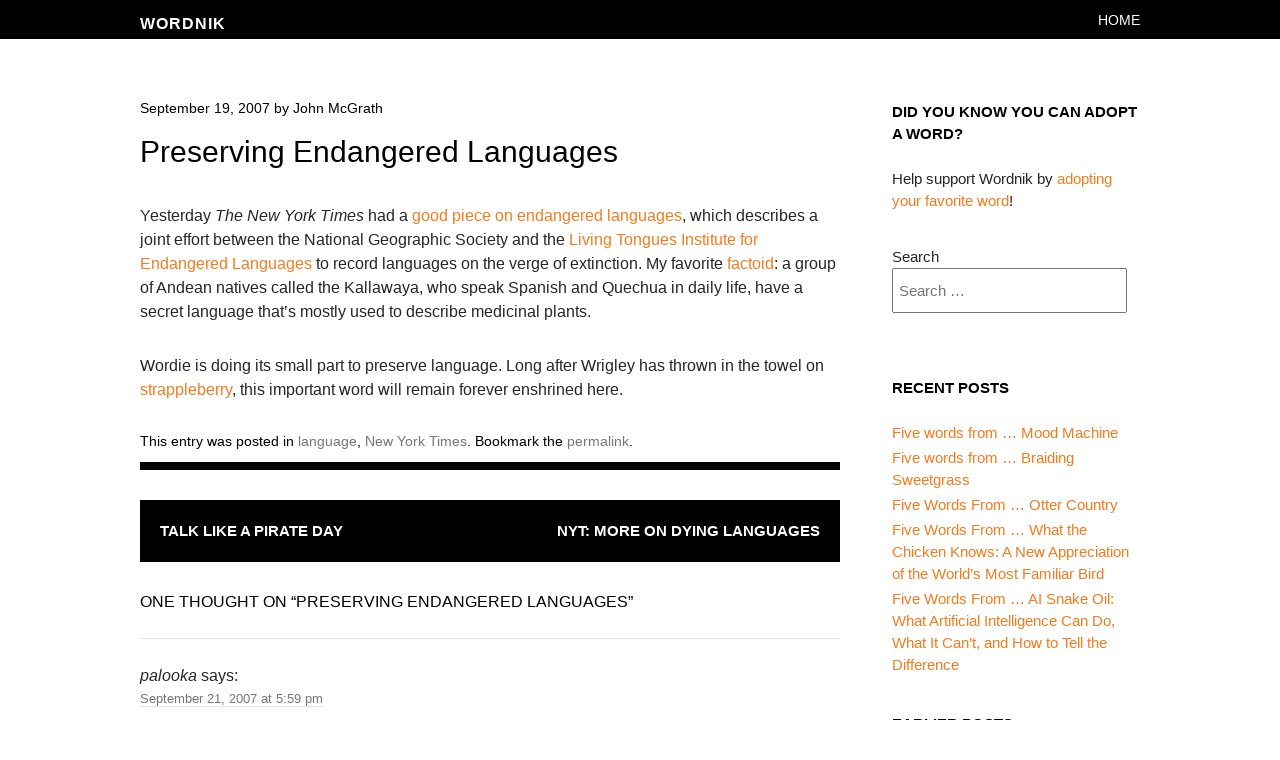

--- FILE ---
content_type: text/html; charset=UTF-8
request_url: https://blog.wordnik.com/preserving-endangered-languages
body_size: 10594
content:
<!DOCTYPE html>
<html lang="en-US">
<head>
<meta charset="UTF-8" />
<meta name="viewport" content="width=device-width" />
<title>Preserving Endangered Languages | Wordnik</title>
<link rel="profile" href="http://gmpg.org/xfn/11" />
<link rel="pingback" href="https://blog.wordnik.com/xmlrpc.php" />
<!--[if lt IE 9]>
<script src="https://blog.wordnik.com/wp-content/themes/wordnik-untitled/js/html5.js" type="text/javascript"></script>
<![endif]-->

<link rel='dns-prefetch' href='//fonts.googleapis.com' />
<link rel='dns-prefetch' href='//s.w.org' />
<link rel='dns-prefetch' href='//pagead2.googlesyndication.com' />
<link rel="alternate" type="application/rss+xml" title="Wordnik &raquo; Feed" href="https://blog.wordnik.com/feed" />
<link rel="alternate" type="application/rss+xml" title="Wordnik &raquo; Comments Feed" href="https://blog.wordnik.com/comments/feed" />
<link rel="alternate" type="application/rss+xml" title="Wordnik &raquo; Preserving Endangered Languages Comments Feed" href="https://blog.wordnik.com/preserving-endangered-languages/feed" />
		<!-- This site uses the Google Analytics by MonsterInsights plugin v8.15 - Using Analytics tracking - https://www.monsterinsights.com/ -->
		<!-- Note: MonsterInsights is not currently configured on this site. The site owner needs to authenticate with Google Analytics in the MonsterInsights settings panel. -->
					<!-- No UA code set -->
				<!-- / Google Analytics by MonsterInsights -->
				<script type="text/javascript">
			window._wpemojiSettings = {"baseUrl":"https:\/\/s.w.org\/images\/core\/emoji\/12.0.0-1\/72x72\/","ext":".png","svgUrl":"https:\/\/s.w.org\/images\/core\/emoji\/12.0.0-1\/svg\/","svgExt":".svg","source":{"concatemoji":"https:\/\/blog.wordnik.com\/wp-includes\/js\/wp-emoji-release.min.js?ver=5.3.20"}};
			!function(e,a,t){var n,r,o,i=a.createElement("canvas"),p=i.getContext&&i.getContext("2d");function s(e,t){var a=String.fromCharCode;p.clearRect(0,0,i.width,i.height),p.fillText(a.apply(this,e),0,0);e=i.toDataURL();return p.clearRect(0,0,i.width,i.height),p.fillText(a.apply(this,t),0,0),e===i.toDataURL()}function c(e){var t=a.createElement("script");t.src=e,t.defer=t.type="text/javascript",a.getElementsByTagName("head")[0].appendChild(t)}for(o=Array("flag","emoji"),t.supports={everything:!0,everythingExceptFlag:!0},r=0;r<o.length;r++)t.supports[o[r]]=function(e){if(!p||!p.fillText)return!1;switch(p.textBaseline="top",p.font="600 32px Arial",e){case"flag":return s([127987,65039,8205,9895,65039],[127987,65039,8203,9895,65039])?!1:!s([55356,56826,55356,56819],[55356,56826,8203,55356,56819])&&!s([55356,57332,56128,56423,56128,56418,56128,56421,56128,56430,56128,56423,56128,56447],[55356,57332,8203,56128,56423,8203,56128,56418,8203,56128,56421,8203,56128,56430,8203,56128,56423,8203,56128,56447]);case"emoji":return!s([55357,56424,55356,57342,8205,55358,56605,8205,55357,56424,55356,57340],[55357,56424,55356,57342,8203,55358,56605,8203,55357,56424,55356,57340])}return!1}(o[r]),t.supports.everything=t.supports.everything&&t.supports[o[r]],"flag"!==o[r]&&(t.supports.everythingExceptFlag=t.supports.everythingExceptFlag&&t.supports[o[r]]);t.supports.everythingExceptFlag=t.supports.everythingExceptFlag&&!t.supports.flag,t.DOMReady=!1,t.readyCallback=function(){t.DOMReady=!0},t.supports.everything||(n=function(){t.readyCallback()},a.addEventListener?(a.addEventListener("DOMContentLoaded",n,!1),e.addEventListener("load",n,!1)):(e.attachEvent("onload",n),a.attachEvent("onreadystatechange",function(){"complete"===a.readyState&&t.readyCallback()})),(n=t.source||{}).concatemoji?c(n.concatemoji):n.wpemoji&&n.twemoji&&(c(n.twemoji),c(n.wpemoji)))}(window,document,window._wpemojiSettings);
		</script>
		<style type="text/css">
img.wp-smiley,
img.emoji {
	display: inline !important;
	border: none !important;
	box-shadow: none !important;
	height: 1em !important;
	width: 1em !important;
	margin: 0 .07em !important;
	vertical-align: -0.1em !important;
	background: none !important;
	padding: 0 !important;
}
</style>
	<link rel='stylesheet' id='wp-block-library-css'  href='https://blog.wordnik.com/wp-includes/css/dist/block-library/style.min.css?ver=5.3.20' type='text/css' media='all' />
<link rel='stylesheet' id='style-css'  href='https://blog.wordnik.com/wp-content/themes/wordnik-untitled/style.css?ver=5.3.20' type='text/css' media='all' />
<link rel='stylesheet' id='untitled-webfont-css'  href='https://fonts.googleapis.com/css?family=Raleway%3A400%2C600%7CArvo%3A400%2C700&#038;ver=5.3.20' type='text/css' media='all' />
<link rel='stylesheet' id='untitled-flex-slider-style-css'  href='https://blog.wordnik.com/wp-content/themes/wordnik-untitled/js/flex-slider/flexslider.css?ver=2.0' type='text/css' media='all' />
<script type='text/javascript' src='https://blog.wordnik.com/wp-includes/js/jquery/jquery.js?ver=1.12.4-wp'></script>
<script type='text/javascript' src='https://blog.wordnik.com/wp-includes/js/jquery/jquery-migrate.min.js?ver=1.4.1'></script>
<script type='text/javascript' src='https://blog.wordnik.com/wp-content/themes/wordnik-untitled/js/flex-slider/jquery.flexslider-min.js?ver=2.1'></script>
<script type='text/javascript' src='https://blog.wordnik.com/wp-content/themes/wordnik-untitled/js/untitled.js?ver=5.3.20'></script>
<script type='text/javascript' src='https://blog.wordnik.com/wp-content/plugins/easy-spoiler/js/easy-spoiler.js?ver=1.0'></script>
<link rel='https://api.w.org/' href='https://blog.wordnik.com/wp-json/' />
<link rel="EditURI" type="application/rsd+xml" title="RSD" href="https://blog.wordnik.com/xmlrpc.php?rsd" />
<link rel="wlwmanifest" type="application/wlwmanifest+xml" href="https://blog.wordnik.com/wp-includes/wlwmanifest.xml" /> 
<link rel='prev' title='Talk Like a Pirate Day' href='https://blog.wordnik.com/talk-like-a-pirate-day' />
<link rel='next' title='NYT: More on Dying Languages' href='https://blog.wordnik.com/nyt-more-on-dying-languages' />
<link rel="canonical" href="https://blog.wordnik.com/preserving-endangered-languages" />
<link rel='shortlink' href='http://wp.me/pBD78-5I' />
<link rel="alternate" type="application/json+oembed" href="https://blog.wordnik.com/wp-json/oembed/1.0/embed?url=https%3A%2F%2Fblog.wordnik.com%2Fpreserving-endangered-languages" />
<link rel="alternate" type="text/xml+oembed" href="https://blog.wordnik.com/wp-json/oembed/1.0/embed?url=https%3A%2F%2Fblog.wordnik.com%2Fpreserving-endangered-languages&#038;format=xml" />
<link type="text/css" rel="stylesheet" href="https://blog.wordnik.com/wp-content/plugins/easy-spoiler/easy-spoiler.css" /><meta name="generator" content="Site Kit by Google 1.83.0" /><script charset="utf-8" type="text/javascript" src="http://w.sharethis.com/button/buttons.js"></script><script type="text/javascript">stLight.options({publisher:'wp.c780fc02-e12b-4995-ba43-47d1494bc682'});var st_type='wordpress3.1';</script><style data-context="foundation-flickity-css">/*! Flickity v2.0.2
http://flickity.metafizzy.co
---------------------------------------------- */.flickity-enabled{position:relative}.flickity-enabled:focus{outline:0}.flickity-viewport{overflow:hidden;position:relative;height:100%}.flickity-slider{position:absolute;width:100%;height:100%}.flickity-enabled.is-draggable{-webkit-tap-highlight-color:transparent;tap-highlight-color:transparent;-webkit-user-select:none;-moz-user-select:none;-ms-user-select:none;user-select:none}.flickity-enabled.is-draggable .flickity-viewport{cursor:move;cursor:-webkit-grab;cursor:grab}.flickity-enabled.is-draggable .flickity-viewport.is-pointer-down{cursor:-webkit-grabbing;cursor:grabbing}.flickity-prev-next-button{position:absolute;top:50%;width:44px;height:44px;border:none;border-radius:50%;background:#fff;background:hsla(0,0%,100%,.75);cursor:pointer;-webkit-transform:translateY(-50%);transform:translateY(-50%)}.flickity-prev-next-button:hover{background:#fff}.flickity-prev-next-button:focus{outline:0;box-shadow:0 0 0 5px #09f}.flickity-prev-next-button:active{opacity:.6}.flickity-prev-next-button.previous{left:10px}.flickity-prev-next-button.next{right:10px}.flickity-rtl .flickity-prev-next-button.previous{left:auto;right:10px}.flickity-rtl .flickity-prev-next-button.next{right:auto;left:10px}.flickity-prev-next-button:disabled{opacity:.3;cursor:auto}.flickity-prev-next-button svg{position:absolute;left:20%;top:20%;width:60%;height:60%}.flickity-prev-next-button .arrow{fill:#333}.flickity-page-dots{position:absolute;width:100%;bottom:-25px;padding:0;margin:0;list-style:none;text-align:center;line-height:1}.flickity-rtl .flickity-page-dots{direction:rtl}.flickity-page-dots .dot{display:inline-block;width:10px;height:10px;margin:0 8px;background:#333;border-radius:50%;opacity:.25;cursor:pointer}.flickity-page-dots .dot.is-selected{opacity:1}</style><style data-context="foundation-slideout-css">.slideout-menu{position:fixed;left:0;top:0;bottom:0;right:auto;z-index:0;width:256px;overflow-y:auto;-webkit-overflow-scrolling:touch;display:none}.slideout-menu.pushit-right{left:auto;right:0}.slideout-panel{position:relative;z-index:1;will-change:transform}.slideout-open,.slideout-open .slideout-panel,.slideout-open body{overflow:hidden}.slideout-open .slideout-menu{display:block}.pushit{display:none}</style>
<!-- Google AdSense snippet added by Site Kit -->
<meta name="google-adsense-platform-account" content="ca-host-pub-2644536267352236">
<meta name="google-adsense-platform-domain" content="sitekit.withgoogle.com">
<!-- End Google AdSense snippet added by Site Kit -->

<!-- Google AdSense snippet added by Site Kit -->
<script  async src="https://pagead2.googlesyndication.com/pagead/js/adsbygoogle.js?client=ca-pub-3830380958904513" crossorigin="anonymous"></script>

<!-- End Google AdSense snippet added by Site Kit -->
<style>.ios7.web-app-mode.has-fixed header{ background-color: rgba(3,122,221,.88);}</style></head>

<body class="post-template-default single single-post postid-354 single-format-standard group-blog widget-area">
	<div id="page" class="hfeed site">
				<div id="masthead-wrap">
			<header id="masthead" class="site-header" role="banner">
				<div id="logo">
										<h1 class="site-title"><a href="https://blog.wordnik.com/" title="Wordnik" rel="home">Wordnik</a></h1>
									</div>
				<div class="nav-wrap">
					<nav role="navigation" class="site-navigation main-navigation">
						<h1 class="assistive-text">Menu</h1>
						<div class="assistive-text skip-link"><a href="#content" title="Skip to content">Skip to content</a></div>

						<div class="menu-menu-1-container"><ul id="menu-menu-1" class="menu"><li id="menu-item-4480" class="menu-item menu-item-type-custom menu-item-object-custom menu-item-home menu-item-4480"><a href="http://blog.wordnik.com/">Home</a></li>
</ul></div>					</nav><!-- .site-navigation -->
				</div><!-- .nav-wrap -->
			</header><!-- #masthead -->
		</div><!-- #masthead-wrap -->

	<div id="single-main" class="site-main">
		<div id="single-primary" class="content-area">
			<div id="content" class="site-content" role="main">

				
				<article id="post-354" class="post-354 post type-post status-publish format-standard hentry category-language category-new-york-times">

					<header class="entry-header">
						<div class="entry-meta">
							<a href="https://blog.wordnik.com/preserving-endangered-languages" title="9:52 pm" rel="bookmark"><time class="entry-date" datetime="2007-09-19T21:52:00-04:00">September 19, 2007</time></a><span class="byline"> by <span class="author vcard"><a class="url fn n" href="https://blog.wordnik.com/author/johnmcgrath" title="View all posts by John McGrath" rel="author">John McGrath</a></span></span>						</div><!-- .entry-meta -->
						<h1 class="page-title">Preserving Endangered Languages</h1>					</header><!-- .entry-header -->

					<div class="entry-content">
						<p>Yesterday <span style="font-style: italic;">The New York Times</span> had a <a href="http://www.nytimes.com/2007/09/19/science/19language.html?em&amp;ex=1190433600&amp;en=7e3479621ae1b054&amp;ei=5087%0A">good piece on endangered languages</a>, which describes a joint effort between the National Geographic Society and the <a href="http://www.livingtongues.org/">Living Tongues Institute for Endangered Languages</a> to record languages on the verge of extinction. My favorite <a href="http://wordie.org/words/factoid">factoid</a>: a group of Andean natives called the Kallawaya, who speak Spanish and Quechua in daily life, have a secret language that&#8217;s mostly used to describe medicinal plants.</p>
<p>Wordie is doing its small part to preserve language. Long after Wrigley has thrown in the towel on <a href="http://wordie.org/words/strappleberry">strappleberry</a>, this important word will remain forever enshrined here.</p>
<p><span class='st_facebook_large' st_title='Preserving Endangered Languages' st_url='https://blog.wordnik.com/preserving-endangered-languages' displayText='share'></span><span class='st_twitter_large' st_title='Preserving Endangered Languages' st_url='https://blog.wordnik.com/preserving-endangered-languages' displayText='share'></span><span class='st_email_large' st_title='Preserving Endangered Languages' st_url='https://blog.wordnik.com/preserving-endangered-languages' displayText='share'></span><span class='st_sharethis_large' st_title='Preserving Endangered Languages' st_url='https://blog.wordnik.com/preserving-endangered-languages' displayText='share'></span></p>					</div><!-- .entry-content -->

					<footer class="entry-meta">
						This entry was posted in <a href="https://blog.wordnik.com/category/language" rel="category tag">language</a>, <a href="https://blog.wordnik.com/category/new-york-times" rel="category tag">New York Times</a>. Bookmark the <a href="https://blog.wordnik.com/preserving-endangered-languages" title="Permalink to Preserving Endangered Languages" rel="bookmark">permalink</a>.					</footer><!-- .entry-meta -->
				</article><!-- #post-## -->

					<nav role="navigation" id="nav-below" class="site-navigation post-navigation">
		<h1 class="assistive-text">Post navigation</h1>

	
		<div class="nav-previous"><a href="https://blog.wordnik.com/talk-like-a-pirate-day" rel="prev">Talk Like a Pirate Day</a></div>		<div class="nav-next"><a href="https://blog.wordnik.com/nyt-more-on-dying-languages" rel="next">NYT: More on Dying Languages</a></div>
	
	</nav><!-- #nav-below -->
	
<div id="comments" class="comments-area">

			<h2 class="comments-title">
			One thought on &ldquo;<span>Preserving Endangered Languages</span>&rdquo;		</h2>

		<ol class="commentlist">
				<li class="comment even thread-even depth-1" id="li-comment-583">
		<article id="comment-583" class="comment">
			<footer>
				<div class="comment-author vcard">
					<img alt='' src='https://secure.gravatar.com/avatar/?s=40&#038;d=blank&#038;r=g' srcset='https://secure.gravatar.com/avatar/?s=80&#038;d=blank&#038;r=g 2x' class='avatar avatar-40 photo avatar-default' height='40' width='40' />					<cite class="fn">palooka</cite> <span class="says">says:</span>				</div><!-- .comment-author .vcard -->
				
				<div class="comment-meta commentmetadata">
					<a href="https://blog.wordnik.com/preserving-endangered-languages#comment-583"><time datetime="2007-09-21T17:59:00-04:00">
					September 21, 2007 at 5:59 pm					</time></a>
									</div><!-- .comment-meta .commentmetadata -->
			</footer>

			<div class="comment-content"><p>Strappleberry is a great word John.  Count me in as a fellow strappleberry preservationist.</p>
</div>

			<div class="reply">
							</div><!-- .reply -->
		</article><!-- #comment-## -->

	</li><!-- #comment-## -->
		</ol><!-- .commentlist -->

		
	
			<p class="nocomments">Comments are closed.</p>
	
	
</div><!-- #comments .comments-area -->

			</div><!-- #content -->
		</div><!-- #primary -->

<div id="secondary" class="widget-area" role="complementary">
	<aside id="text-10" class="widget widget_text"><h1 class="widget-title">Did you know you can adopt a word?</h1>			<div class="textwidget">Help support Wordnik by <a href="https://wordnik.com/adoptaword">adopting your favorite word</a>!</div>
		</aside><aside id="search-2" class="widget widget_search"><form method="get" id="searchform" class="searchform" action="https://blog.wordnik.com/" role="search">
	<label for="s" class="screen-reader-text">Search</label>
	<input type="search" class="field" name="s" value="" id="s" placeholder="Search &hellip;" />
	<input type="submit" class="submit" id="searchsubmit" value="Search" />
</form>
</aside>		<aside id="recent-posts-2" class="widget widget_recent_entries">		<h1 class="widget-title">Recent Posts</h1>		<ul>
											<li>
					<a href="https://blog.wordnik.com/five-words-from-mood-machine">Five words from &#8230; Mood Machine</a>
									</li>
											<li>
					<a href="https://blog.wordnik.com/five-words-from-braiding-sweetgrass">Five words from &#8230; Braiding Sweetgrass</a>
									</li>
											<li>
					<a href="https://blog.wordnik.com/five-words-from-otter-country">Five Words From … Otter Country</a>
									</li>
											<li>
					<a href="https://blog.wordnik.com/five-words-from-what-the-chicken-knows-a-new-appreciation-of-the-worlds-most-familiar-bird">Five Words From … What the Chicken Knows: A New Appreciation of the World&#8217;s Most Familiar Bird</a>
									</li>
											<li>
					<a href="https://blog.wordnik.com/five-words-from-ai-snake-oil-what-artificial-intelligence-can-do-what-it-cant-and-how-to-tell-the-difference">Five Words From &#8230; AI Snake Oil: What Artificial Intelligence Can Do, What It Can&#8217;t, and How to Tell the Difference</a>
									</li>
					</ul>
		</aside><aside id="archives-2" class="widget widget_archive"><h1 class="widget-title">Earlier Posts</h1>		<label class="screen-reader-text" for="archives-dropdown-2">Earlier Posts</label>
		<select id="archives-dropdown-2" name="archive-dropdown">
			
			<option value="">Select Month</option>
				<option value='https://blog.wordnik.com/2025/04'> April 2025 &nbsp;(1)</option>
	<option value='https://blog.wordnik.com/2025/02'> February 2025 &nbsp;(1)</option>
	<option value='https://blog.wordnik.com/2025/01'> January 2025 &nbsp;(1)</option>
	<option value='https://blog.wordnik.com/2024/12'> December 2024 &nbsp;(1)</option>
	<option value='https://blog.wordnik.com/2024/11'> November 2024 &nbsp;(1)</option>
	<option value='https://blog.wordnik.com/2024/09'> September 2024 &nbsp;(1)</option>
	<option value='https://blog.wordnik.com/2024/08'> August 2024 &nbsp;(1)</option>
	<option value='https://blog.wordnik.com/2024/06'> June 2024 &nbsp;(1)</option>
	<option value='https://blog.wordnik.com/2024/05'> May 2024 &nbsp;(1)</option>
	<option value='https://blog.wordnik.com/2024/03'> March 2024 &nbsp;(1)</option>
	<option value='https://blog.wordnik.com/2024/02'> February 2024 &nbsp;(1)</option>
	<option value='https://blog.wordnik.com/2024/01'> January 2024 &nbsp;(1)</option>
	<option value='https://blog.wordnik.com/2023/11'> November 2023 &nbsp;(1)</option>
	<option value='https://blog.wordnik.com/2022/05'> May 2022 &nbsp;(1)</option>
	<option value='https://blog.wordnik.com/2022/03'> March 2022 &nbsp;(1)</option>
	<option value='https://blog.wordnik.com/2022/02'> February 2022 &nbsp;(2)</option>
	<option value='https://blog.wordnik.com/2021/12'> December 2021 &nbsp;(1)</option>
	<option value='https://blog.wordnik.com/2021/11'> November 2021 &nbsp;(1)</option>
	<option value='https://blog.wordnik.com/2021/10'> October 2021 &nbsp;(1)</option>
	<option value='https://blog.wordnik.com/2021/09'> September 2021 &nbsp;(1)</option>
	<option value='https://blog.wordnik.com/2021/01'> January 2021 &nbsp;(1)</option>
	<option value='https://blog.wordnik.com/2020/12'> December 2020 &nbsp;(2)</option>
	<option value='https://blog.wordnik.com/2020/11'> November 2020 &nbsp;(2)</option>
	<option value='https://blog.wordnik.com/2020/10'> October 2020 &nbsp;(2)</option>
	<option value='https://blog.wordnik.com/2020/08'> August 2020 &nbsp;(3)</option>
	<option value='https://blog.wordnik.com/2020/07'> July 2020 &nbsp;(3)</option>
	<option value='https://blog.wordnik.com/2020/06'> June 2020 &nbsp;(1)</option>
	<option value='https://blog.wordnik.com/2020/05'> May 2020 &nbsp;(2)</option>
	<option value='https://blog.wordnik.com/2020/04'> April 2020 &nbsp;(2)</option>
	<option value='https://blog.wordnik.com/2020/03'> March 2020 &nbsp;(1)</option>
	<option value='https://blog.wordnik.com/2020/02'> February 2020 &nbsp;(1)</option>
	<option value='https://blog.wordnik.com/2020/01'> January 2020 &nbsp;(1)</option>
	<option value='https://blog.wordnik.com/2019/01'> January 2019 &nbsp;(1)</option>
	<option value='https://blog.wordnik.com/2018/11'> November 2018 &nbsp;(2)</option>
	<option value='https://blog.wordnik.com/2018/10'> October 2018 &nbsp;(4)</option>
	<option value='https://blog.wordnik.com/2018/09'> September 2018 &nbsp;(7)</option>
	<option value='https://blog.wordnik.com/2018/08'> August 2018 &nbsp;(3)</option>
	<option value='https://blog.wordnik.com/2018/04'> April 2018 &nbsp;(1)</option>
	<option value='https://blog.wordnik.com/2018/03'> March 2018 &nbsp;(1)</option>
	<option value='https://blog.wordnik.com/2018/02'> February 2018 &nbsp;(1)</option>
	<option value='https://blog.wordnik.com/2018/01'> January 2018 &nbsp;(3)</option>
	<option value='https://blog.wordnik.com/2017/12'> December 2017 &nbsp;(3)</option>
	<option value='https://blog.wordnik.com/2017/11'> November 2017 &nbsp;(4)</option>
	<option value='https://blog.wordnik.com/2017/10'> October 2017 &nbsp;(4)</option>
	<option value='https://blog.wordnik.com/2017/09'> September 2017 &nbsp;(3)</option>
	<option value='https://blog.wordnik.com/2017/08'> August 2017 &nbsp;(8)</option>
	<option value='https://blog.wordnik.com/2017/07'> July 2017 &nbsp;(5)</option>
	<option value='https://blog.wordnik.com/2017/06'> June 2017 &nbsp;(5)</option>
	<option value='https://blog.wordnik.com/2017/05'> May 2017 &nbsp;(5)</option>
	<option value='https://blog.wordnik.com/2017/04'> April 2017 &nbsp;(5)</option>
	<option value='https://blog.wordnik.com/2017/03'> March 2017 &nbsp;(3)</option>
	<option value='https://blog.wordnik.com/2017/02'> February 2017 &nbsp;(3)</option>
	<option value='https://blog.wordnik.com/2017/01'> January 2017 &nbsp;(3)</option>
	<option value='https://blog.wordnik.com/2016/12'> December 2016 &nbsp;(4)</option>
	<option value='https://blog.wordnik.com/2016/11'> November 2016 &nbsp;(3)</option>
	<option value='https://blog.wordnik.com/2016/10'> October 2016 &nbsp;(4)</option>
	<option value='https://blog.wordnik.com/2016/09'> September 2016 &nbsp;(2)</option>
	<option value='https://blog.wordnik.com/2016/08'> August 2016 &nbsp;(5)</option>
	<option value='https://blog.wordnik.com/2016/07'> July 2016 &nbsp;(4)</option>
	<option value='https://blog.wordnik.com/2016/06'> June 2016 &nbsp;(7)</option>
	<option value='https://blog.wordnik.com/2016/05'> May 2016 &nbsp;(5)</option>
	<option value='https://blog.wordnik.com/2016/04'> April 2016 &nbsp;(6)</option>
	<option value='https://blog.wordnik.com/2016/03'> March 2016 &nbsp;(7)</option>
	<option value='https://blog.wordnik.com/2016/02'> February 2016 &nbsp;(7)</option>
	<option value='https://blog.wordnik.com/2016/01'> January 2016 &nbsp;(6)</option>
	<option value='https://blog.wordnik.com/2015/12'> December 2015 &nbsp;(8)</option>
	<option value='https://blog.wordnik.com/2015/11'> November 2015 &nbsp;(6)</option>
	<option value='https://blog.wordnik.com/2015/10'> October 2015 &nbsp;(8)</option>
	<option value='https://blog.wordnik.com/2015/09'> September 2015 &nbsp;(7)</option>
	<option value='https://blog.wordnik.com/2015/08'> August 2015 &nbsp;(6)</option>
	<option value='https://blog.wordnik.com/2015/07'> July 2015 &nbsp;(8)</option>
	<option value='https://blog.wordnik.com/2015/06'> June 2015 &nbsp;(9)</option>
	<option value='https://blog.wordnik.com/2015/05'> May 2015 &nbsp;(8)</option>
	<option value='https://blog.wordnik.com/2015/04'> April 2015 &nbsp;(6)</option>
	<option value='https://blog.wordnik.com/2015/03'> March 2015 &nbsp;(8)</option>
	<option value='https://blog.wordnik.com/2015/02'> February 2015 &nbsp;(8)</option>
	<option value='https://blog.wordnik.com/2015/01'> January 2015 &nbsp;(6)</option>
	<option value='https://blog.wordnik.com/2014/12'> December 2014 &nbsp;(10)</option>
	<option value='https://blog.wordnik.com/2014/11'> November 2014 &nbsp;(4)</option>
	<option value='https://blog.wordnik.com/2014/10'> October 2014 &nbsp;(3)</option>
	<option value='https://blog.wordnik.com/2014/07'> July 2014 &nbsp;(1)</option>
	<option value='https://blog.wordnik.com/2014/06'> June 2014 &nbsp;(1)</option>
	<option value='https://blog.wordnik.com/2014/05'> May 2014 &nbsp;(3)</option>
	<option value='https://blog.wordnik.com/2014/04'> April 2014 &nbsp;(3)</option>
	<option value='https://blog.wordnik.com/2014/03'> March 2014 &nbsp;(1)</option>
	<option value='https://blog.wordnik.com/2014/02'> February 2014 &nbsp;(1)</option>
	<option value='https://blog.wordnik.com/2014/01'> January 2014 &nbsp;(2)</option>
	<option value='https://blog.wordnik.com/2013/12'> December 2013 &nbsp;(6)</option>
	<option value='https://blog.wordnik.com/2013/11'> November 2013 &nbsp;(5)</option>
	<option value='https://blog.wordnik.com/2013/10'> October 2013 &nbsp;(4)</option>
	<option value='https://blog.wordnik.com/2013/09'> September 2013 &nbsp;(12)</option>
	<option value='https://blog.wordnik.com/2013/08'> August 2013 &nbsp;(8)</option>
	<option value='https://blog.wordnik.com/2013/07'> July 2013 &nbsp;(10)</option>
	<option value='https://blog.wordnik.com/2013/06'> June 2013 &nbsp;(9)</option>
	<option value='https://blog.wordnik.com/2013/05'> May 2013 &nbsp;(10)</option>
	<option value='https://blog.wordnik.com/2013/04'> April 2013 &nbsp;(13)</option>
	<option value='https://blog.wordnik.com/2013/03'> March 2013 &nbsp;(11)</option>
	<option value='https://blog.wordnik.com/2013/02'> February 2013 &nbsp;(11)</option>
	<option value='https://blog.wordnik.com/2013/01'> January 2013 &nbsp;(15)</option>
	<option value='https://blog.wordnik.com/2012/12'> December 2012 &nbsp;(16)</option>
	<option value='https://blog.wordnik.com/2012/11'> November 2012 &nbsp;(16)</option>
	<option value='https://blog.wordnik.com/2012/10'> October 2012 &nbsp;(15)</option>
	<option value='https://blog.wordnik.com/2012/09'> September 2012 &nbsp;(11)</option>
	<option value='https://blog.wordnik.com/2012/08'> August 2012 &nbsp;(12)</option>
	<option value='https://blog.wordnik.com/2012/07'> July 2012 &nbsp;(11)</option>
	<option value='https://blog.wordnik.com/2012/06'> June 2012 &nbsp;(15)</option>
	<option value='https://blog.wordnik.com/2012/05'> May 2012 &nbsp;(14)</option>
	<option value='https://blog.wordnik.com/2012/04'> April 2012 &nbsp;(14)</option>
	<option value='https://blog.wordnik.com/2012/03'> March 2012 &nbsp;(14)</option>
	<option value='https://blog.wordnik.com/2012/02'> February 2012 &nbsp;(13)</option>
	<option value='https://blog.wordnik.com/2012/01'> January 2012 &nbsp;(15)</option>
	<option value='https://blog.wordnik.com/2011/12'> December 2011 &nbsp;(12)</option>
	<option value='https://blog.wordnik.com/2011/11'> November 2011 &nbsp;(15)</option>
	<option value='https://blog.wordnik.com/2011/10'> October 2011 &nbsp;(17)</option>
	<option value='https://blog.wordnik.com/2011/09'> September 2011 &nbsp;(20)</option>
	<option value='https://blog.wordnik.com/2011/08'> August 2011 &nbsp;(16)</option>
	<option value='https://blog.wordnik.com/2011/07'> July 2011 &nbsp;(19)</option>
	<option value='https://blog.wordnik.com/2011/06'> June 2011 &nbsp;(14)</option>
	<option value='https://blog.wordnik.com/2011/05'> May 2011 &nbsp;(16)</option>
	<option value='https://blog.wordnik.com/2011/04'> April 2011 &nbsp;(2)</option>
	<option value='https://blog.wordnik.com/2011/03'> March 2011 &nbsp;(4)</option>
	<option value='https://blog.wordnik.com/2011/02'> February 2011 &nbsp;(2)</option>
	<option value='https://blog.wordnik.com/2011/01'> January 2011 &nbsp;(2)</option>
	<option value='https://blog.wordnik.com/2010/12'> December 2010 &nbsp;(1)</option>
	<option value='https://blog.wordnik.com/2010/11'> November 2010 &nbsp;(4)</option>
	<option value='https://blog.wordnik.com/2010/10'> October 2010 &nbsp;(3)</option>
	<option value='https://blog.wordnik.com/2010/09'> September 2010 &nbsp;(2)</option>
	<option value='https://blog.wordnik.com/2010/08'> August 2010 &nbsp;(1)</option>
	<option value='https://blog.wordnik.com/2010/07'> July 2010 &nbsp;(3)</option>
	<option value='https://blog.wordnik.com/2010/06'> June 2010 &nbsp;(3)</option>
	<option value='https://blog.wordnik.com/2010/05'> May 2010 &nbsp;(2)</option>
	<option value='https://blog.wordnik.com/2010/04'> April 2010 &nbsp;(3)</option>
	<option value='https://blog.wordnik.com/2010/03'> March 2010 &nbsp;(5)</option>
	<option value='https://blog.wordnik.com/2010/02'> February 2010 &nbsp;(6)</option>
	<option value='https://blog.wordnik.com/2010/01'> January 2010 &nbsp;(41)</option>
	<option value='https://blog.wordnik.com/2009/12'> December 2009 &nbsp;(44)</option>
	<option value='https://blog.wordnik.com/2009/11'> November 2009 &nbsp;(24)</option>
	<option value='https://blog.wordnik.com/2009/10'> October 2009 &nbsp;(27)</option>
	<option value='https://blog.wordnik.com/2009/09'> September 2009 &nbsp;(24)</option>
	<option value='https://blog.wordnik.com/2009/08'> August 2009 &nbsp;(18)</option>
	<option value='https://blog.wordnik.com/2009/07'> July 2009 &nbsp;(2)</option>
	<option value='https://blog.wordnik.com/2009/06'> June 2009 &nbsp;(4)</option>
	<option value='https://blog.wordnik.com/2009/05'> May 2009 &nbsp;(1)</option>
	<option value='https://blog.wordnik.com/2009/04'> April 2009 &nbsp;(1)</option>
	<option value='https://blog.wordnik.com/2009/03'> March 2009 &nbsp;(11)</option>
	<option value='https://blog.wordnik.com/2008/10'> October 2008 &nbsp;(2)</option>
	<option value='https://blog.wordnik.com/2008/09'> September 2008 &nbsp;(4)</option>
	<option value='https://blog.wordnik.com/2008/08'> August 2008 &nbsp;(6)</option>
	<option value='https://blog.wordnik.com/2008/07'> July 2008 &nbsp;(4)</option>
	<option value='https://blog.wordnik.com/2008/06'> June 2008 &nbsp;(5)</option>
	<option value='https://blog.wordnik.com/2008/05'> May 2008 &nbsp;(2)</option>
	<option value='https://blog.wordnik.com/2008/04'> April 2008 &nbsp;(6)</option>
	<option value='https://blog.wordnik.com/2008/03'> March 2008 &nbsp;(12)</option>
	<option value='https://blog.wordnik.com/2008/02'> February 2008 &nbsp;(13)</option>
	<option value='https://blog.wordnik.com/2008/01'> January 2008 &nbsp;(23)</option>
	<option value='https://blog.wordnik.com/2007/12'> December 2007 &nbsp;(12)</option>
	<option value='https://blog.wordnik.com/2007/11'> November 2007 &nbsp;(21)</option>
	<option value='https://blog.wordnik.com/2007/10'> October 2007 &nbsp;(16)</option>
	<option value='https://blog.wordnik.com/2007/09'> September 2007 &nbsp;(13)</option>
	<option value='https://blog.wordnik.com/2007/08'> August 2007 &nbsp;(3)</option>
	<option value='https://blog.wordnik.com/2007/05'> May 2007 &nbsp;(2)</option>
	<option value='https://blog.wordnik.com/2007/04'> April 2007 &nbsp;(1)</option>
	<option value='https://blog.wordnik.com/2007/03'> March 2007 &nbsp;(3)</option>
	<option value='https://blog.wordnik.com/2007/02'> February 2007 &nbsp;(1)</option>
	<option value='https://blog.wordnik.com/2007/01'> January 2007 &nbsp;(1)</option>
	<option value='https://blog.wordnik.com/2006/12'> December 2006 &nbsp;(17)</option>

		</select>

<script type="text/javascript">
/* <![CDATA[ */
(function() {
	var dropdown = document.getElementById( "archives-dropdown-2" );
	function onSelectChange() {
		if ( dropdown.options[ dropdown.selectedIndex ].value !== '' ) {
			document.location.href = this.options[ this.selectedIndex ].value;
		}
	}
	dropdown.onchange = onSelectChange;
})();
/* ]]> */
</script>

		</aside><aside id="categories-3" class="widget widget_categories"><h1 class="widget-title">Post Categories</h1><form action="https://blog.wordnik.com" method="get"><label class="screen-reader-text" for="cat">Post Categories</label><select  name='cat' id='cat' class='postform' >
	<option value='-1'>Select Category</option>
	<option class="level-0" value="1408">Adopt a Word&nbsp;&nbsp;(12)</option>
	<option class="level-0" value="541">animals&nbsp;&nbsp;(12)</option>
	<option class="level-0" value="1076">apps&nbsp;&nbsp;(5)</option>
	<option class="level-0" value="1157">authors&nbsp;&nbsp;(34)</option>
	<option class="level-1" value="1466">&nbsp;&nbsp;&nbsp;Frank Herbert&nbsp;&nbsp;(1)</option>
	<option class="level-1" value="917">&nbsp;&nbsp;&nbsp;J. K. Rowling&nbsp;&nbsp;(2)</option>
	<option class="level-1" value="943">&nbsp;&nbsp;&nbsp;James Joyce&nbsp;&nbsp;(3)</option>
	<option class="level-1" value="1117">&nbsp;&nbsp;&nbsp;JRR Tolkien&nbsp;&nbsp;(2)</option>
	<option class="level-1" value="434">&nbsp;&nbsp;&nbsp;Shakespeare&nbsp;&nbsp;(2)</option>
	<option class="level-1" value="1459">&nbsp;&nbsp;&nbsp;William Gibson&nbsp;&nbsp;(1)</option>
	<option class="level-0" value="9">Blogs&nbsp;&nbsp;(5)</option>
	<option class="level-0" value="256">books&nbsp;&nbsp;(33)</option>
	<option class="level-0" value="1044">contests&nbsp;&nbsp;(122)</option>
	<option class="level-1" value="1188">&nbsp;&nbsp;&nbsp;WotD Perfect Tweet Challenge&nbsp;&nbsp;(112)</option>
	<option class="level-0" value="168">dictionaries&nbsp;&nbsp;(31)</option>
	<option class="level-1" value="650">&nbsp;&nbsp;&nbsp;OED&nbsp;&nbsp;(7)</option>
	<option class="level-1" value="1092">&nbsp;&nbsp;&nbsp;pocket posh word power&nbsp;&nbsp;(6)</option>
	<option class="level-0" value="646">Erin McKean&nbsp;&nbsp;(10)</option>
	<option class="level-0" value="1415">events&nbsp;&nbsp;(2)</option>
	<option class="level-0" value="387">expletives&nbsp;&nbsp;(4)</option>
	<option class="level-0" value="1161">fashion and decor&nbsp;&nbsp;(12)</option>
	<option class="level-0" value="624">features&nbsp;&nbsp;(46)</option>
	<option class="level-1" value="713">&nbsp;&nbsp;&nbsp;comments&nbsp;&nbsp;(4)</option>
	<option class="level-1" value="626">&nbsp;&nbsp;&nbsp;feeds&nbsp;&nbsp;(4)</option>
	<option class="level-1" value="753">&nbsp;&nbsp;&nbsp;lists&nbsp;&nbsp;(17)</option>
	<option class="level-1" value="714">&nbsp;&nbsp;&nbsp;search&nbsp;&nbsp;(4)</option>
	<option class="level-0" value="1460">five words&nbsp;&nbsp;(17)</option>
	<option class="level-0" value="1137">food and drink&nbsp;&nbsp;(27)</option>
	<option class="level-1" value="1421">&nbsp;&nbsp;&nbsp;winter foods&nbsp;&nbsp;(4)</option>
	<option class="level-0" value="878">games&nbsp;&nbsp;(5)</option>
	<option class="level-0" value="727">gifts&nbsp;&nbsp;(6)</option>
	<option class="level-0" value="668">glossaries&nbsp;&nbsp;(4)</option>
	<option class="level-0" value="106">grammar&nbsp;&nbsp;(5)</option>
	<option class="level-0" value="694">Grant Barrett&nbsp;&nbsp;(5)</option>
	<option class="level-0" value="504">Harry Potter&nbsp;&nbsp;(2)</option>
	<option class="level-0" value="1065">Help Wanted&nbsp;&nbsp;(4)</option>
	<option class="level-0" value="1128">holidays&nbsp;&nbsp;(41)</option>
	<option class="level-1" value="940">&nbsp;&nbsp;&nbsp;Bloomsday&nbsp;&nbsp;(3)</option>
	<option class="level-1" value="472">&nbsp;&nbsp;&nbsp;Christmas&nbsp;&nbsp;(7)</option>
	<option class="level-1" value="1123">&nbsp;&nbsp;&nbsp;Easter&nbsp;&nbsp;(1)</option>
	<option class="level-1" value="1114">&nbsp;&nbsp;&nbsp;Guy Fawkes&nbsp;&nbsp;(1)</option>
	<option class="level-1" value="1109">&nbsp;&nbsp;&nbsp;Halloween&nbsp;&nbsp;(8)</option>
	<option class="level-1" value="1121">&nbsp;&nbsp;&nbsp;St. Patrick&#8217;s Day&nbsp;&nbsp;(1)</option>
	<option class="level-1" value="1116">&nbsp;&nbsp;&nbsp;Thanksgiving&nbsp;&nbsp;(3)</option>
	<option class="level-1" value="1120">&nbsp;&nbsp;&nbsp;Valentine&#8217;s Day&nbsp;&nbsp;(2)</option>
	<option class="level-0" value="857">images&nbsp;&nbsp;(4)</option>
	<option class="level-0" value="741">Irish&nbsp;&nbsp;(5)</option>
	<option class="level-0" value="297">Japan&nbsp;&nbsp;(5)</option>
	<option class="level-0" value="30">language&nbsp;&nbsp;(95)</option>
	<option class="level-0" value="1080">Language Blog Roundup&nbsp;&nbsp;(83)</option>
	<option class="level-0" value="707">Language Log&nbsp;&nbsp;(10)</option>
	<option class="level-0" value="1118">letters&nbsp;&nbsp;(4)</option>
	<option class="level-0" value="647">lexicographers&nbsp;&nbsp;(14)</option>
	<option class="level-1" value="687">&nbsp;&nbsp;&nbsp;ben zimmer&nbsp;&nbsp;(3)</option>
	<option class="level-1" value="651">&nbsp;&nbsp;&nbsp;Jesse Sheidlower&nbsp;&nbsp;(3)</option>
	<option class="level-1" value="845">&nbsp;&nbsp;&nbsp;Noah Webster&nbsp;&nbsp;(3)</option>
	<option class="level-0" value="68">lexicon&nbsp;&nbsp;(4)</option>
	<option class="level-0" value="904">library&nbsp;&nbsp;(6)</option>
	<option class="level-0" value="365">linguistics&nbsp;&nbsp;(4)</option>
	<option class="level-0" value="307">List of the Day&nbsp;&nbsp;(59)</option>
	<option class="level-0" value="712">mobile&nbsp;&nbsp;(4)</option>
	<option class="level-0" value="1101">movies&nbsp;&nbsp;(11)</option>
	<option class="level-0" value="1253">naming&nbsp;&nbsp;(6)</option>
	<option class="level-0" value="324">neologism&nbsp;&nbsp;(4)</option>
	<option class="level-0" value="637">New York Times&nbsp;&nbsp;(23)</option>
	<option class="level-0" value="1126">news&nbsp;&nbsp;(19)</option>
	<option class="level-0" value="788">newspapers&nbsp;&nbsp;(6)</option>
	<option class="level-0" value="1107">nook&nbsp;&nbsp;(2)</option>
	<option class="level-0" value="405">numbers&nbsp;&nbsp;(3)</option>
	<option class="level-0" value="1467">Olympics&nbsp;&nbsp;(1)</option>
	<option class="level-0" value="641">pirates&nbsp;&nbsp;(5)</option>
	<option class="level-0" value="107">poetry&nbsp;&nbsp;(3)</option>
	<option class="level-0" value="1127">politics&nbsp;&nbsp;(16)</option>
	<option class="level-0" value="1062">pronunciation&nbsp;&nbsp;(4)</option>
	<option class="level-0" value="65">punctuation&nbsp;&nbsp;(6)</option>
	<option class="level-0" value="502">reading&nbsp;&nbsp;(4)</option>
	<option class="level-0" value="1378">reverb&nbsp;&nbsp;(2)</option>
	<option class="level-0" value="154">Safire&nbsp;&nbsp;(6)</option>
	<option class="level-0" value="652">science fiction&nbsp;&nbsp;(4)</option>
	<option class="level-0" value="1079">Secret Word Wednesday&nbsp;&nbsp;(8)</option>
	<option class="level-0" value="33">slang&nbsp;&nbsp;(13)</option>
	<option class="level-0" value="782">social media&nbsp;&nbsp;(6)</option>
	<option class="level-0" value="545">spelling&nbsp;&nbsp;(8)</option>
	<option class="level-0" value="1169">sports&nbsp;&nbsp;(10)</option>
	<option class="level-1" value="1122">&nbsp;&nbsp;&nbsp;baseball&nbsp;&nbsp;(3)</option>
	<option class="level-0" value="970">sweet tooth fairy&nbsp;&nbsp;(3)</option>
	<option class="level-0" value="657">Tags&nbsp;&nbsp;(5)</option>
	<option class="level-0" value="1105">team&nbsp;&nbsp;(9)</option>
	<option class="level-0" value="1136">tech&nbsp;&nbsp;(29)</option>
	<option class="level-0" value="112">TED&nbsp;&nbsp;(4)</option>
	<option class="level-0" value="1167">TV&nbsp;&nbsp;(63)</option>
	<option class="level-1" value="1411">&nbsp;&nbsp;&nbsp;Boardwalk Empire&nbsp;&nbsp;(2)</option>
	<option class="level-1" value="1413">&nbsp;&nbsp;&nbsp;Breaking Bad&nbsp;&nbsp;(2)</option>
	<option class="level-1" value="1410">&nbsp;&nbsp;&nbsp;Downton Abbey&nbsp;&nbsp;(4)</option>
	<option class="level-1" value="1412">&nbsp;&nbsp;&nbsp;Game of Thrones&nbsp;&nbsp;(5)</option>
	<option class="level-1" value="1409">&nbsp;&nbsp;&nbsp;Mad Men&nbsp;&nbsp;(4)</option>
	<option class="level-0" value="880">Twitter&nbsp;&nbsp;(8)</option>
	<option class="level-0" value="616">typography&nbsp;&nbsp;(4)</option>
	<option class="level-0" value="606">Using Wordnik&nbsp;&nbsp;(27)</option>
	<option class="level-0" value="611">video&nbsp;&nbsp;(7)</option>
	<option class="level-0" value="797">Wall Street Journal&nbsp;&nbsp;(10)</option>
	<option class="level-0" value="1125">websites&nbsp;&nbsp;(13)</option>
	<option class="level-0" value="1394">Word Buzz&nbsp;&nbsp;(149)</option>
	<option class="level-0" value="23">Word of the Day&nbsp;&nbsp;(132)</option>
	<option class="level-0" value="1112">Word Soup&nbsp;&nbsp;(96)</option>
	<option class="level-0" value="4">Wordnik Info&nbsp;&nbsp;(64)</option>
	<option class="level-0" value="1024">Wordnik.com&nbsp;&nbsp;(11)</option>
	<option class="level-0" value="697">WOTY&nbsp;&nbsp;(7)</option>
	<option class="level-0" value="598">writing&nbsp;&nbsp;(9)</option>
</select>
</form>
<script type="text/javascript">
/* <![CDATA[ */
(function() {
	var dropdown = document.getElementById( "cat" );
	function onCatChange() {
		if ( dropdown.options[ dropdown.selectedIndex ].value > 0 ) {
			dropdown.parentNode.submit();
		}
	}
	dropdown.onchange = onCatChange;
})();
/* ]]> */
</script>

			</aside><aside id="text-9" class="widget widget_text">			<div class="textwidget"><!-- Begin MailChimp Signup Form -->
<link href="//cdn-images.mailchimp.com/embedcode/classic-081711.css" rel="stylesheet" type="text/css"/>
<style type="text/css">
	#mc_embed_signup{background:#fff; clear:left; font:14px Helvetica,Arial,sans-serif; }
	/* Add your own MailChimp form style overrides in your site stylesheet or in this style block.
	   We recommend moving this block and the preceding CSS link to the HEAD of your HTML file. */
</style>
<div id="mc_embed_signup">
<form action="//wordnik.us2.list-manage.com/subscribe/post?u=1c9b004e359a58df355705423&amp;id=cee6cdafbb" method="post" id="mc-embedded-subscribe-form" name="mc-embedded-subscribe-form" class="validate" target="_blank" novalidate>
    <div id="mc_embed_signup_scroll">
	<h2>Sign up to be a Wordnik Game Tester!</h2>
<div class="indicates-required"><span class="asterisk">*</span> indicates required</div>
<div class="mc-field-group">
	<label for="mce-EMAIL">Email Address  <span class="asterisk">*</span>
</label>
	<input type="email" value="" name="EMAIL" class="required email" id="mce-EMAIL"/>
</div>
<div class="mc-field-group">
	<label for="mce-FNAME">First Name </label>
	<input type="text" value="" name="FNAME" class="" id="mce-FNAME"/>
</div>
<div class="mc-field-group">
	<label for="mce-LNAME">Last Name </label>
	<input type="text" value="" name="LNAME" class="" id="mce-LNAME"/>
</div>
	<div id="mce-responses" class="clear">
		<div class="response" id="mce-error-response" style="display:none"></div>
		<div class="response" id="mce-success-response" style="display:none"></div>
	</div>    <!-- real people should not fill this in and expect good things - do not remove this or risk form bot signups-->
    <div style="position: absolute; left: -5000px;"><input type="text" name="b_1c9b004e359a58df355705423_cee6cdafbb" tabindex="-1" value=""/></div>
    <div class="clear"><input type="submit" value="Subscribe" name="subscribe" id="mc-embedded-subscribe" class="button"/></div>
    </div>
</form>
</div>

<!--End mc_embed_signup--></div>
		</aside><aside id="text-3" class="widget widget_text"><h1 class="widget-title">More from Wordnik</h1>			<div class="textwidget"><p><a href="http://www.wordnik.com/word-of-the-day">Word of the Day</a><br />
<a href="http://www.wordnik.com/community">Community</a><br />
<a href="http://www.wordnik.com/press">Press</a></p>
</div>
		</aside><aside id="text-4" class="widget widget_text">			<div class="textwidget"><script charset="utf-8" src="http://widgets.twimg.com/j/2/widget.js"></script>
<script>
new TWTR.Widget({
  version: 2,
  type: 'profile',
  rpp: 4,
  interval: 30000,
  width: 250,
  height: 300,
  theme: {
    shell: {
      background: '#858185',
      color: '#ffffff'
    },
    tweets: {
      background: '#ede4ed',
      color: '#0f0e0f',
      links: '#2207eb'
    }
  },
  features: {
    scrollbar: false,
    loop: false,
    live: false,
    behavior: 'all'
  }
}).render().setUser('wordnik').start();
</script></div>
		</aside></div><!-- #secondary -->

	</div><!-- #main .site-main -->
</div><!-- #page .hfeed .site -->

	<div id="colophon-wrap">
		<footer>
        <div class="wrapper"> 
          
         
         <div class="ft-column">
          <a class="footer-logo" href="/"></a>
          
          </div>
          
          <div class="ft-column">
           <h3><a href="https://wordnik.com/words/company" title="Company">Company</a></h3>
			<ul>
				<li><a href="https://wordnik.com/about" title="About Wordnik">About Wordnik</a></li>
				<li><a href="https://wordnik.com/press" title="Press">Press</a></li>
				<li><a href="https://wordnik.com/colophon" title="Colophon">Colophon</a></li>
			</ul>
          </div>

          <div class="ft-column">
           <h3><a href="https://wordnik.com/words/news" title="News">News</a></h3>
			<ul>
				<li><a href="http://blog.wordnik.com" target="_blank" title="Blog">Blog</a></li>
				<li><a href="https://wordnik.com/word-of-the-day" title="Word of the day">Word of the day</a></li>
				<li><a href="https://wordnik.com/community" title="Community">Community</a></li>
				<li><a href="http://twitter.com/wordnik" target="_blank" title="@wordnik">@wordnik</a></li>
			</ul>
          </div>

          <div class="ft-column">
            <h3><a href="https://wordnik.com/words/code" title="Dev">Dev</a></h3>
			<ul>
				<li><a href="http://developer.wordnik.com" title="API">API</a></li>
				<li><a href="http://twitter.com/WordnikAPI" title="@WordnikAPI">@WordnikAPI</a></li>
				<li><a href="irc://irc.freenode.net/wordnik" target="_blank"title="#wordnik on IRC">#wordnik <span>on IRC</span></a></li>
				<li><a href="http://github.com/wordnik" target="_blank" title="github.com/wordnik">github.com/wordnik</a></li>
			</ul>
          </div>
          
           <div class="ft-column">
           <h3><a href="https://wordnik.com/words/et%20cetera" title="Et Cetera">Et Cetera</a></h3>
			<ul>
				<li><a href="mailto:feedback@wordnik.com" title="Send Us Feedback!">Send Us Feedback!</a></li>
				<li><a href="mailto:support@wordnik.com" title="Need Support?">Need Support?</a></li>
				<li><a href="https://wordnik.com/terms" title="Terms" target="_blank">Terms</a></li>
				<li><a href="https://wordnik.com/privacy" title="Privacy" target="_blank">Privacy</a></li>
				<li><a href="https://wordnik.com/randoml" onclick="_gaq.push([&#x27;_trackEvent&#x27;, &#x27;random&#x27;, &#x27;clicked&#x27;])" title="Random Word">Random word</a></li>
				<li><a href="https://wordnik.com/search" title="Advanced Search">Advanced Search</a></li>
			</ul>
          </div>

          <div class="copyright">
           © 2015 Wordnik. All rights reserved.
          </div>  
  
        </div>
    </footer> <!-- #colophon -->
	</div><!-- #colophon-wrap -->

<!-- Powered by WPtouch: 4.3.61 --><script type='text/javascript' src='https://blog.wordnik.com/wp-content/themes/wordnik-untitled/js/small-menu.js?ver=20120206'></script>
<script type='text/javascript' src='https://blog.wordnik.com/wp-includes/js/wp-embed.min.js?ver=5.3.20'></script>
<!--stats_footer_test--><script src="https://stats.wordpress.com/e-202605.js" type="text/javascript"></script>
<script type="text/javascript">
st_go({blog:'8968494',v:'ext',post:'354'});
var load_cmc = function(){linktracker_init(8968494,354,2);};
if ( typeof addLoadEvent != 'undefined' ) addLoadEvent(load_cmc);
else load_cmc();
</script>
</body>
</html>

--- FILE ---
content_type: text/html; charset=utf-8
request_url: https://www.google.com/recaptcha/api2/aframe
body_size: 269
content:
<!DOCTYPE HTML><html><head><meta http-equiv="content-type" content="text/html; charset=UTF-8"></head><body><script nonce="jvgE1aq6iZBLGh2XQ3QOTA">/** Anti-fraud and anti-abuse applications only. See google.com/recaptcha */ try{var clients={'sodar':'https://pagead2.googlesyndication.com/pagead/sodar?'};window.addEventListener("message",function(a){try{if(a.source===window.parent){var b=JSON.parse(a.data);var c=clients[b['id']];if(c){var d=document.createElement('img');d.src=c+b['params']+'&rc='+(localStorage.getItem("rc::a")?sessionStorage.getItem("rc::b"):"");window.document.body.appendChild(d);sessionStorage.setItem("rc::e",parseInt(sessionStorage.getItem("rc::e")||0)+1);localStorage.setItem("rc::h",'1769451337039');}}}catch(b){}});window.parent.postMessage("_grecaptcha_ready", "*");}catch(b){}</script></body></html>